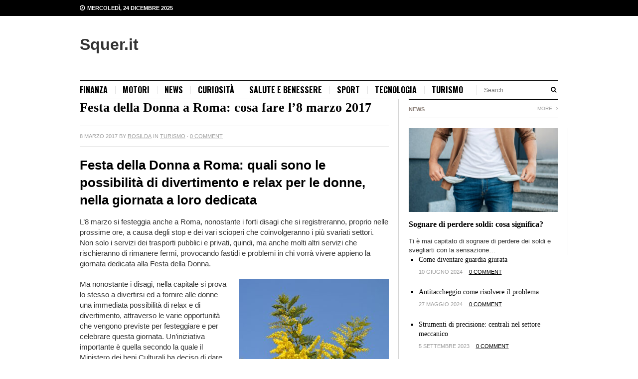

--- FILE ---
content_type: text/html; charset=UTF-8
request_url: https://www.squer.it/festa-della-donna-roma-cosa-l8-marzo-2017-32/
body_size: 19449
content:
<!DOCTYPE html>
<html class="no-js" lang="it-IT">
<head><meta charset="UTF-8"><script>if(navigator.userAgent.match(/MSIE|Internet Explorer/i)||navigator.userAgent.match(/Trident\/7\..*?rv:11/i)){var href=document.location.href;if(!href.match(/[?&]nowprocket/)){if(href.indexOf("?")==-1){if(href.indexOf("#")==-1){document.location.href=href+"?nowprocket=1"}else{document.location.href=href.replace("#","?nowprocket=1#")}}else{if(href.indexOf("#")==-1){document.location.href=href+"&nowprocket=1"}else{document.location.href=href.replace("#","&nowprocket=1#")}}}}</script><script>class RocketLazyLoadScripts{constructor(){this.triggerEvents=["keydown","mousedown","mousemove","touchmove","touchstart","touchend","wheel"],this.userEventHandler=this._triggerListener.bind(this),this.touchStartHandler=this._onTouchStart.bind(this),this.touchMoveHandler=this._onTouchMove.bind(this),this.touchEndHandler=this._onTouchEnd.bind(this),this.clickHandler=this._onClick.bind(this),this.interceptedClicks=[],window.addEventListener("pageshow",t=>{this.persisted=t.persisted}),window.addEventListener("DOMContentLoaded",()=>{this._preconnect3rdParties()}),this.delayedScripts={normal:[],async:[],defer:[]},this.trash=[],this.allJQueries=[]}_addUserInteractionListener(t){if(document.hidden){t._triggerListener();return}this.triggerEvents.forEach(e=>window.addEventListener(e,t.userEventHandler,{passive:!0})),window.addEventListener("touchstart",t.touchStartHandler,{passive:!0}),window.addEventListener("mousedown",t.touchStartHandler),document.addEventListener("visibilitychange",t.userEventHandler)}_removeUserInteractionListener(){this.triggerEvents.forEach(t=>window.removeEventListener(t,this.userEventHandler,{passive:!0})),document.removeEventListener("visibilitychange",this.userEventHandler)}_onTouchStart(t){"HTML"!==t.target.tagName&&(window.addEventListener("touchend",this.touchEndHandler),window.addEventListener("mouseup",this.touchEndHandler),window.addEventListener("touchmove",this.touchMoveHandler,{passive:!0}),window.addEventListener("mousemove",this.touchMoveHandler),t.target.addEventListener("click",this.clickHandler),this._renameDOMAttribute(t.target,"onclick","rocket-onclick"),this._pendingClickStarted())}_onTouchMove(t){window.removeEventListener("touchend",this.touchEndHandler),window.removeEventListener("mouseup",this.touchEndHandler),window.removeEventListener("touchmove",this.touchMoveHandler,{passive:!0}),window.removeEventListener("mousemove",this.touchMoveHandler),t.target.removeEventListener("click",this.clickHandler),this._renameDOMAttribute(t.target,"rocket-onclick","onclick"),this._pendingClickFinished()}_onTouchEnd(t){window.removeEventListener("touchend",this.touchEndHandler),window.removeEventListener("mouseup",this.touchEndHandler),window.removeEventListener("touchmove",this.touchMoveHandler,{passive:!0}),window.removeEventListener("mousemove",this.touchMoveHandler)}_onClick(t){t.target.removeEventListener("click",this.clickHandler),this._renameDOMAttribute(t.target,"rocket-onclick","onclick"),this.interceptedClicks.push(t),t.preventDefault(),t.stopPropagation(),t.stopImmediatePropagation(),this._pendingClickFinished()}_replayClicks(){window.removeEventListener("touchstart",this.touchStartHandler,{passive:!0}),window.removeEventListener("mousedown",this.touchStartHandler),this.interceptedClicks.forEach(t=>{t.target.dispatchEvent(new MouseEvent("click",{view:t.view,bubbles:!0,cancelable:!0}))})}_waitForPendingClicks(){return new Promise(t=>{this._isClickPending?this._pendingClickFinished=t:t()})}_pendingClickStarted(){this._isClickPending=!0}_pendingClickFinished(){this._isClickPending=!1}_renameDOMAttribute(t,e,r){t.hasAttribute&&t.hasAttribute(e)&&(event.target.setAttribute(r,event.target.getAttribute(e)),event.target.removeAttribute(e))}_triggerListener(){this._removeUserInteractionListener(this),"loading"===document.readyState?document.addEventListener("DOMContentLoaded",this._loadEverythingNow.bind(this)):this._loadEverythingNow()}_preconnect3rdParties(){let t=[];document.querySelectorAll("script[type=rocketlazyloadscript]").forEach(e=>{if(e.hasAttribute("src")){let r=new URL(e.src).origin;r!==location.origin&&t.push({src:r,crossOrigin:e.crossOrigin||"module"===e.getAttribute("data-rocket-type")})}}),t=[...new Map(t.map(t=>[JSON.stringify(t),t])).values()],this._batchInjectResourceHints(t,"preconnect")}async _loadEverythingNow(){this.lastBreath=Date.now(),this._delayEventListeners(this),this._delayJQueryReady(this),this._handleDocumentWrite(),this._registerAllDelayedScripts(),this._preloadAllScripts(),await this._loadScriptsFromList(this.delayedScripts.normal),await this._loadScriptsFromList(this.delayedScripts.defer),await this._loadScriptsFromList(this.delayedScripts.async);try{await this._triggerDOMContentLoaded(),await this._triggerWindowLoad()}catch(t){console.error(t)}window.dispatchEvent(new Event("rocket-allScriptsLoaded")),this._waitForPendingClicks().then(()=>{this._replayClicks()}),this._emptyTrash()}_registerAllDelayedScripts(){document.querySelectorAll("script[type=rocketlazyloadscript]").forEach(t=>{t.hasAttribute("data-rocket-src")?t.hasAttribute("async")&&!1!==t.async?this.delayedScripts.async.push(t):t.hasAttribute("defer")&&!1!==t.defer||"module"===t.getAttribute("data-rocket-type")?this.delayedScripts.defer.push(t):this.delayedScripts.normal.push(t):this.delayedScripts.normal.push(t)})}async _transformScript(t){return new Promise((await this._littleBreath(),navigator.userAgent.indexOf("Firefox/")>0||""===navigator.vendor)?e=>{let r=document.createElement("script");[...t.attributes].forEach(t=>{let e=t.nodeName;"type"!==e&&("data-rocket-type"===e&&(e="type"),"data-rocket-src"===e&&(e="src"),r.setAttribute(e,t.nodeValue))}),t.text&&(r.text=t.text),r.hasAttribute("src")?(r.addEventListener("load",e),r.addEventListener("error",e)):(r.text=t.text,e());try{t.parentNode.replaceChild(r,t)}catch(i){e()}}:async e=>{function r(){t.setAttribute("data-rocket-status","failed"),e()}try{let i=t.getAttribute("data-rocket-type"),n=t.getAttribute("data-rocket-src");t.text,i?(t.type=i,t.removeAttribute("data-rocket-type")):t.removeAttribute("type"),t.addEventListener("load",function r(){t.setAttribute("data-rocket-status","executed"),e()}),t.addEventListener("error",r),n?(t.removeAttribute("data-rocket-src"),t.src=n):t.src="data:text/javascript;base64,"+btoa(t.text)}catch(s){r()}})}async _loadScriptsFromList(t){let e=t.shift();return e&&e.isConnected?(await this._transformScript(e),this._loadScriptsFromList(t)):Promise.resolve()}_preloadAllScripts(){this._batchInjectResourceHints([...this.delayedScripts.normal,...this.delayedScripts.defer,...this.delayedScripts.async],"preload")}_batchInjectResourceHints(t,e){var r=document.createDocumentFragment();t.forEach(t=>{let i=t.getAttribute&&t.getAttribute("data-rocket-src")||t.src;if(i){let n=document.createElement("link");n.href=i,n.rel=e,"preconnect"!==e&&(n.as="script"),t.getAttribute&&"module"===t.getAttribute("data-rocket-type")&&(n.crossOrigin=!0),t.crossOrigin&&(n.crossOrigin=t.crossOrigin),t.integrity&&(n.integrity=t.integrity),r.appendChild(n),this.trash.push(n)}}),document.head.appendChild(r)}_delayEventListeners(t){let e={};function r(t,r){!function t(r){!e[r]&&(e[r]={originalFunctions:{add:r.addEventListener,remove:r.removeEventListener},eventsToRewrite:[]},r.addEventListener=function(){arguments[0]=i(arguments[0]),e[r].originalFunctions.add.apply(r,arguments)},r.removeEventListener=function(){arguments[0]=i(arguments[0]),e[r].originalFunctions.remove.apply(r,arguments)});function i(t){return e[r].eventsToRewrite.indexOf(t)>=0?"rocket-"+t:t}}(t),e[t].eventsToRewrite.push(r)}function i(t,e){let r=t[e];Object.defineProperty(t,e,{get:()=>r||function(){},set(i){t["rocket"+e]=r=i}})}r(document,"DOMContentLoaded"),r(window,"DOMContentLoaded"),r(window,"load"),r(window,"pageshow"),r(document,"readystatechange"),i(document,"onreadystatechange"),i(window,"onload"),i(window,"onpageshow")}_delayJQueryReady(t){let e;function r(r){if(r&&r.fn&&!t.allJQueries.includes(r)){r.fn.ready=r.fn.init.prototype.ready=function(e){return t.domReadyFired?e.bind(document)(r):document.addEventListener("rocket-DOMContentLoaded",()=>e.bind(document)(r)),r([])};let i=r.fn.on;r.fn.on=r.fn.init.prototype.on=function(){if(this[0]===window){function t(t){return t.split(" ").map(t=>"load"===t||0===t.indexOf("load.")?"rocket-jquery-load":t).join(" ")}"string"==typeof arguments[0]||arguments[0]instanceof String?arguments[0]=t(arguments[0]):"object"==typeof arguments[0]&&Object.keys(arguments[0]).forEach(e=>{delete Object.assign(arguments[0],{[t(e)]:arguments[0][e]})[e]})}return i.apply(this,arguments),this},t.allJQueries.push(r)}e=r}r(window.jQuery),Object.defineProperty(window,"jQuery",{get:()=>e,set(t){r(t)}})}async _triggerDOMContentLoaded(){this.domReadyFired=!0,await this._littleBreath(),document.dispatchEvent(new Event("rocket-DOMContentLoaded")),await this._littleBreath(),window.dispatchEvent(new Event("rocket-DOMContentLoaded")),await this._littleBreath(),document.dispatchEvent(new Event("rocket-readystatechange")),await this._littleBreath(),document.rocketonreadystatechange&&document.rocketonreadystatechange()}async _triggerWindowLoad(){await this._littleBreath(),window.dispatchEvent(new Event("rocket-load")),await this._littleBreath(),window.rocketonload&&window.rocketonload(),await this._littleBreath(),this.allJQueries.forEach(t=>t(window).trigger("rocket-jquery-load")),await this._littleBreath();let t=new Event("rocket-pageshow");t.persisted=this.persisted,window.dispatchEvent(t),await this._littleBreath(),window.rocketonpageshow&&window.rocketonpageshow({persisted:this.persisted})}_handleDocumentWrite(){let t=new Map;document.write=document.writeln=function(e){let r=document.currentScript;r||console.error("WPRocket unable to document.write this: "+e);let i=document.createRange(),n=r.parentElement,s=t.get(r);void 0===s&&(s=r.nextSibling,t.set(r,s));let a=document.createDocumentFragment();i.setStart(a,0),a.appendChild(i.createContextualFragment(e)),n.insertBefore(a,s)}}async _littleBreath(){Date.now()-this.lastBreath>45&&(await this._requestAnimFrame(),this.lastBreath=Date.now())}async _requestAnimFrame(){return document.hidden?new Promise(t=>setTimeout(t)):new Promise(t=>requestAnimationFrame(t))}_emptyTrash(){this.trash.forEach(t=>t.remove())}static run(){let t=new RocketLazyLoadScripts;t._addUserInteractionListener(t)}}RocketLazyLoadScripts.run();</script>
<script type="rocketlazyloadscript" data-ad-client="ca-pub-3772717112339825" async data-rocket-src="https://pagead2.googlesyndication.com/pagead/js/adsbygoogle.js"></script>

<meta name="viewport" content="width=device-width, initial-scale=1">
<link rel="profile" href="https://gmpg.org/xfn/11">
<link rel="pingback" href="https://www.squer.it/xmlrpc.php">

<meta name='robots' content='index, follow, max-image-preview:large, max-snippet:-1, max-video-preview:-1' />

	<!-- This site is optimized with the Yoast SEO plugin v26.6 - https://yoast.com/wordpress/plugins/seo/ -->
	<title>Festa della Donna a Roma: cosa fare l’8 marzo 2017</title>
	<meta name="description" content="Festa della Donna a Roma: cosa fare l’8 marzo 2017 nella capital, tra eventi, mostre gratuite, visite guidate e molto altro." />
	<link rel="canonical" href="https://www.squer.it/festa-della-donna-roma-cosa-l8-marzo-2017-32/" />
	<meta property="og:locale" content="it_IT" />
	<meta property="og:type" content="article" />
	<meta property="og:title" content="Festa della Donna a Roma: cosa fare l’8 marzo 2017" />
	<meta property="og:description" content="Festa della Donna a Roma: cosa fare l’8 marzo 2017 nella capital, tra eventi, mostre gratuite, visite guidate e molto altro." />
	<meta property="og:url" content="https://www.squer.it/festa-della-donna-roma-cosa-l8-marzo-2017-32/" />
	<meta property="og:site_name" content="Squer.it" />
	<meta property="article:published_time" content="2017-03-08T05:38:51+00:00" />
	<meta property="og:image" content="https://www.squer.it/wp-content/uploads/2017/03/Festa-della-Donna-a-Roma.jpg" />
	<meta property="og:image:width" content="960" />
	<meta property="og:image:height" content="638" />
	<meta property="og:image:type" content="image/jpeg" />
	<meta name="author" content="Rosilda" />
	<meta name="twitter:card" content="summary_large_image" />
	<meta name="twitter:label1" content="Scritto da" />
	<meta name="twitter:data1" content="Rosilda" />
	<meta name="twitter:label2" content="Tempo di lettura stimato" />
	<meta name="twitter:data2" content="1 minuto" />
	<script type="application/ld+json" class="yoast-schema-graph">{"@context":"https://schema.org","@graph":[{"@type":"WebPage","@id":"https://www.squer.it/festa-della-donna-roma-cosa-l8-marzo-2017-32/","url":"https://www.squer.it/festa-della-donna-roma-cosa-l8-marzo-2017-32/","name":"Festa della Donna a Roma: cosa fare l’8 marzo 2017","isPartOf":{"@id":"https://www.squer.it/#website"},"primaryImageOfPage":{"@id":"https://www.squer.it/festa-della-donna-roma-cosa-l8-marzo-2017-32/#primaryimage"},"image":{"@id":"https://www.squer.it/festa-della-donna-roma-cosa-l8-marzo-2017-32/#primaryimage"},"thumbnailUrl":"https://www.squer.it/wp-content/uploads/2017/03/Festa-della-Donna-a-Roma.jpg","datePublished":"2017-03-08T05:38:51+00:00","author":{"@id":"https://www.squer.it/#/schema/person/ecc2d6adde6d709062139731c66385f4"},"description":"Festa della Donna a Roma: cosa fare l’8 marzo 2017 nella capital, tra eventi, mostre gratuite, visite guidate e molto altro.","breadcrumb":{"@id":"https://www.squer.it/festa-della-donna-roma-cosa-l8-marzo-2017-32/#breadcrumb"},"inLanguage":"it-IT","potentialAction":[{"@type":"ReadAction","target":["https://www.squer.it/festa-della-donna-roma-cosa-l8-marzo-2017-32/"]}]},{"@type":"ImageObject","inLanguage":"it-IT","@id":"https://www.squer.it/festa-della-donna-roma-cosa-l8-marzo-2017-32/#primaryimage","url":"https://www.squer.it/wp-content/uploads/2017/03/Festa-della-Donna-a-Roma.jpg","contentUrl":"https://www.squer.it/wp-content/uploads/2017/03/Festa-della-Donna-a-Roma.jpg","width":960,"height":638,"caption":"Festa della Donna a Roma"},{"@type":"BreadcrumbList","@id":"https://www.squer.it/festa-della-donna-roma-cosa-l8-marzo-2017-32/#breadcrumb","itemListElement":[{"@type":"ListItem","position":1,"name":"Home","item":"https://www.squer.it/"},{"@type":"ListItem","position":2,"name":"Turismo","item":"https://www.squer.it/turismo/"},{"@type":"ListItem","position":3,"name":"Festa della Donna a Roma: cosa fare l’8 marzo 2017"}]},{"@type":"WebSite","@id":"https://www.squer.it/#website","url":"https://www.squer.it/","name":"Squer.it","description":"L&#039;informazione a portata di click","potentialAction":[{"@type":"SearchAction","target":{"@type":"EntryPoint","urlTemplate":"https://www.squer.it/?s={search_term_string}"},"query-input":{"@type":"PropertyValueSpecification","valueRequired":true,"valueName":"search_term_string"}}],"inLanguage":"it-IT"},{"@type":"Person","@id":"https://www.squer.it/#/schema/person/ecc2d6adde6d709062139731c66385f4","name":"Rosilda","image":{"@type":"ImageObject","inLanguage":"it-IT","@id":"https://www.squer.it/#/schema/person/image/","url":"https://secure.gravatar.com/avatar/560eb9cdaecec0c5ad9f1af3b333de20916b75ed9ab3ace737c0adb0aa44ffbf?s=96&d=mm&r=g","contentUrl":"https://secure.gravatar.com/avatar/560eb9cdaecec0c5ad9f1af3b333de20916b75ed9ab3ace737c0adb0aa44ffbf?s=96&d=mm&r=g","caption":"Rosilda"}}]}</script>
	<!-- / Yoast SEO plugin. -->


<link rel='dns-prefetch' href='//fonts.googleapis.com' />
<link rel="alternate" type="application/rss+xml" title="Squer.it &raquo; Feed" href="https://www.squer.it/feed/" />
<link rel="alternate" type="application/rss+xml" title="Squer.it &raquo; Feed dei commenti" href="https://www.squer.it/comments/feed/" />
<link rel="alternate" type="application/rss+xml" title="Squer.it &raquo; Festa della Donna a Roma: cosa fare l’8 marzo 2017 Feed dei commenti" href="https://www.squer.it/festa-della-donna-roma-cosa-l8-marzo-2017-32/feed/" />
<link rel="alternate" title="oEmbed (JSON)" type="application/json+oembed" href="https://www.squer.it/wp-json/oembed/1.0/embed?url=https%3A%2F%2Fwww.squer.it%2Ffesta-della-donna-roma-cosa-l8-marzo-2017-32%2F" />
<link rel="alternate" title="oEmbed (XML)" type="text/xml+oembed" href="https://www.squer.it/wp-json/oembed/1.0/embed?url=https%3A%2F%2Fwww.squer.it%2Ffesta-della-donna-roma-cosa-l8-marzo-2017-32%2F&#038;format=xml" />
<style id='wp-img-auto-sizes-contain-inline-css' type='text/css'>
img:is([sizes=auto i],[sizes^="auto," i]){contain-intrinsic-size:3000px 1500px}
/*# sourceURL=wp-img-auto-sizes-contain-inline-css */
</style>
<style id='wp-emoji-styles-inline-css' type='text/css'>

	img.wp-smiley, img.emoji {
		display: inline !important;
		border: none !important;
		box-shadow: none !important;
		height: 1em !important;
		width: 1em !important;
		margin: 0 0.07em !important;
		vertical-align: -0.1em !important;
		background: none !important;
		padding: 0 !important;
	}
/*# sourceURL=wp-emoji-styles-inline-css */
</style>
<style id='wp-block-library-inline-css' type='text/css'>
:root{--wp-block-synced-color:#7a00df;--wp-block-synced-color--rgb:122,0,223;--wp-bound-block-color:var(--wp-block-synced-color);--wp-editor-canvas-background:#ddd;--wp-admin-theme-color:#007cba;--wp-admin-theme-color--rgb:0,124,186;--wp-admin-theme-color-darker-10:#006ba1;--wp-admin-theme-color-darker-10--rgb:0,107,160.5;--wp-admin-theme-color-darker-20:#005a87;--wp-admin-theme-color-darker-20--rgb:0,90,135;--wp-admin-border-width-focus:2px}@media (min-resolution:192dpi){:root{--wp-admin-border-width-focus:1.5px}}.wp-element-button{cursor:pointer}:root .has-very-light-gray-background-color{background-color:#eee}:root .has-very-dark-gray-background-color{background-color:#313131}:root .has-very-light-gray-color{color:#eee}:root .has-very-dark-gray-color{color:#313131}:root .has-vivid-green-cyan-to-vivid-cyan-blue-gradient-background{background:linear-gradient(135deg,#00d084,#0693e3)}:root .has-purple-crush-gradient-background{background:linear-gradient(135deg,#34e2e4,#4721fb 50%,#ab1dfe)}:root .has-hazy-dawn-gradient-background{background:linear-gradient(135deg,#faaca8,#dad0ec)}:root .has-subdued-olive-gradient-background{background:linear-gradient(135deg,#fafae1,#67a671)}:root .has-atomic-cream-gradient-background{background:linear-gradient(135deg,#fdd79a,#004a59)}:root .has-nightshade-gradient-background{background:linear-gradient(135deg,#330968,#31cdcf)}:root .has-midnight-gradient-background{background:linear-gradient(135deg,#020381,#2874fc)}:root{--wp--preset--font-size--normal:16px;--wp--preset--font-size--huge:42px}.has-regular-font-size{font-size:1em}.has-larger-font-size{font-size:2.625em}.has-normal-font-size{font-size:var(--wp--preset--font-size--normal)}.has-huge-font-size{font-size:var(--wp--preset--font-size--huge)}.has-text-align-center{text-align:center}.has-text-align-left{text-align:left}.has-text-align-right{text-align:right}.has-fit-text{white-space:nowrap!important}#end-resizable-editor-section{display:none}.aligncenter{clear:both}.items-justified-left{justify-content:flex-start}.items-justified-center{justify-content:center}.items-justified-right{justify-content:flex-end}.items-justified-space-between{justify-content:space-between}.screen-reader-text{border:0;clip-path:inset(50%);height:1px;margin:-1px;overflow:hidden;padding:0;position:absolute;width:1px;word-wrap:normal!important}.screen-reader-text:focus{background-color:#ddd;clip-path:none;color:#444;display:block;font-size:1em;height:auto;left:5px;line-height:normal;padding:15px 23px 14px;text-decoration:none;top:5px;width:auto;z-index:100000}html :where(.has-border-color){border-style:solid}html :where([style*=border-top-color]){border-top-style:solid}html :where([style*=border-right-color]){border-right-style:solid}html :where([style*=border-bottom-color]){border-bottom-style:solid}html :where([style*=border-left-color]){border-left-style:solid}html :where([style*=border-width]){border-style:solid}html :where([style*=border-top-width]){border-top-style:solid}html :where([style*=border-right-width]){border-right-style:solid}html :where([style*=border-bottom-width]){border-bottom-style:solid}html :where([style*=border-left-width]){border-left-style:solid}html :where(img[class*=wp-image-]){height:auto;max-width:100%}:where(figure){margin:0 0 1em}html :where(.is-position-sticky){--wp-admin--admin-bar--position-offset:var(--wp-admin--admin-bar--height,0px)}@media screen and (max-width:600px){html :where(.is-position-sticky){--wp-admin--admin-bar--position-offset:0px}}

/*# sourceURL=wp-block-library-inline-css */
</style><style id='global-styles-inline-css' type='text/css'>
:root{--wp--preset--aspect-ratio--square: 1;--wp--preset--aspect-ratio--4-3: 4/3;--wp--preset--aspect-ratio--3-4: 3/4;--wp--preset--aspect-ratio--3-2: 3/2;--wp--preset--aspect-ratio--2-3: 2/3;--wp--preset--aspect-ratio--16-9: 16/9;--wp--preset--aspect-ratio--9-16: 9/16;--wp--preset--color--black: #000000;--wp--preset--color--cyan-bluish-gray: #abb8c3;--wp--preset--color--white: #ffffff;--wp--preset--color--pale-pink: #f78da7;--wp--preset--color--vivid-red: #cf2e2e;--wp--preset--color--luminous-vivid-orange: #ff6900;--wp--preset--color--luminous-vivid-amber: #fcb900;--wp--preset--color--light-green-cyan: #7bdcb5;--wp--preset--color--vivid-green-cyan: #00d084;--wp--preset--color--pale-cyan-blue: #8ed1fc;--wp--preset--color--vivid-cyan-blue: #0693e3;--wp--preset--color--vivid-purple: #9b51e0;--wp--preset--gradient--vivid-cyan-blue-to-vivid-purple: linear-gradient(135deg,rgb(6,147,227) 0%,rgb(155,81,224) 100%);--wp--preset--gradient--light-green-cyan-to-vivid-green-cyan: linear-gradient(135deg,rgb(122,220,180) 0%,rgb(0,208,130) 100%);--wp--preset--gradient--luminous-vivid-amber-to-luminous-vivid-orange: linear-gradient(135deg,rgb(252,185,0) 0%,rgb(255,105,0) 100%);--wp--preset--gradient--luminous-vivid-orange-to-vivid-red: linear-gradient(135deg,rgb(255,105,0) 0%,rgb(207,46,46) 100%);--wp--preset--gradient--very-light-gray-to-cyan-bluish-gray: linear-gradient(135deg,rgb(238,238,238) 0%,rgb(169,184,195) 100%);--wp--preset--gradient--cool-to-warm-spectrum: linear-gradient(135deg,rgb(74,234,220) 0%,rgb(151,120,209) 20%,rgb(207,42,186) 40%,rgb(238,44,130) 60%,rgb(251,105,98) 80%,rgb(254,248,76) 100%);--wp--preset--gradient--blush-light-purple: linear-gradient(135deg,rgb(255,206,236) 0%,rgb(152,150,240) 100%);--wp--preset--gradient--blush-bordeaux: linear-gradient(135deg,rgb(254,205,165) 0%,rgb(254,45,45) 50%,rgb(107,0,62) 100%);--wp--preset--gradient--luminous-dusk: linear-gradient(135deg,rgb(255,203,112) 0%,rgb(199,81,192) 50%,rgb(65,88,208) 100%);--wp--preset--gradient--pale-ocean: linear-gradient(135deg,rgb(255,245,203) 0%,rgb(182,227,212) 50%,rgb(51,167,181) 100%);--wp--preset--gradient--electric-grass: linear-gradient(135deg,rgb(202,248,128) 0%,rgb(113,206,126) 100%);--wp--preset--gradient--midnight: linear-gradient(135deg,rgb(2,3,129) 0%,rgb(40,116,252) 100%);--wp--preset--font-size--small: 13px;--wp--preset--font-size--medium: 20px;--wp--preset--font-size--large: 36px;--wp--preset--font-size--x-large: 42px;--wp--preset--spacing--20: 0.44rem;--wp--preset--spacing--30: 0.67rem;--wp--preset--spacing--40: 1rem;--wp--preset--spacing--50: 1.5rem;--wp--preset--spacing--60: 2.25rem;--wp--preset--spacing--70: 3.38rem;--wp--preset--spacing--80: 5.06rem;--wp--preset--shadow--natural: 6px 6px 9px rgba(0, 0, 0, 0.2);--wp--preset--shadow--deep: 12px 12px 50px rgba(0, 0, 0, 0.4);--wp--preset--shadow--sharp: 6px 6px 0px rgba(0, 0, 0, 0.2);--wp--preset--shadow--outlined: 6px 6px 0px -3px rgb(255, 255, 255), 6px 6px rgb(0, 0, 0);--wp--preset--shadow--crisp: 6px 6px 0px rgb(0, 0, 0);}:where(.is-layout-flex){gap: 0.5em;}:where(.is-layout-grid){gap: 0.5em;}body .is-layout-flex{display: flex;}.is-layout-flex{flex-wrap: wrap;align-items: center;}.is-layout-flex > :is(*, div){margin: 0;}body .is-layout-grid{display: grid;}.is-layout-grid > :is(*, div){margin: 0;}:where(.wp-block-columns.is-layout-flex){gap: 2em;}:where(.wp-block-columns.is-layout-grid){gap: 2em;}:where(.wp-block-post-template.is-layout-flex){gap: 1.25em;}:where(.wp-block-post-template.is-layout-grid){gap: 1.25em;}.has-black-color{color: var(--wp--preset--color--black) !important;}.has-cyan-bluish-gray-color{color: var(--wp--preset--color--cyan-bluish-gray) !important;}.has-white-color{color: var(--wp--preset--color--white) !important;}.has-pale-pink-color{color: var(--wp--preset--color--pale-pink) !important;}.has-vivid-red-color{color: var(--wp--preset--color--vivid-red) !important;}.has-luminous-vivid-orange-color{color: var(--wp--preset--color--luminous-vivid-orange) !important;}.has-luminous-vivid-amber-color{color: var(--wp--preset--color--luminous-vivid-amber) !important;}.has-light-green-cyan-color{color: var(--wp--preset--color--light-green-cyan) !important;}.has-vivid-green-cyan-color{color: var(--wp--preset--color--vivid-green-cyan) !important;}.has-pale-cyan-blue-color{color: var(--wp--preset--color--pale-cyan-blue) !important;}.has-vivid-cyan-blue-color{color: var(--wp--preset--color--vivid-cyan-blue) !important;}.has-vivid-purple-color{color: var(--wp--preset--color--vivid-purple) !important;}.has-black-background-color{background-color: var(--wp--preset--color--black) !important;}.has-cyan-bluish-gray-background-color{background-color: var(--wp--preset--color--cyan-bluish-gray) !important;}.has-white-background-color{background-color: var(--wp--preset--color--white) !important;}.has-pale-pink-background-color{background-color: var(--wp--preset--color--pale-pink) !important;}.has-vivid-red-background-color{background-color: var(--wp--preset--color--vivid-red) !important;}.has-luminous-vivid-orange-background-color{background-color: var(--wp--preset--color--luminous-vivid-orange) !important;}.has-luminous-vivid-amber-background-color{background-color: var(--wp--preset--color--luminous-vivid-amber) !important;}.has-light-green-cyan-background-color{background-color: var(--wp--preset--color--light-green-cyan) !important;}.has-vivid-green-cyan-background-color{background-color: var(--wp--preset--color--vivid-green-cyan) !important;}.has-pale-cyan-blue-background-color{background-color: var(--wp--preset--color--pale-cyan-blue) !important;}.has-vivid-cyan-blue-background-color{background-color: var(--wp--preset--color--vivid-cyan-blue) !important;}.has-vivid-purple-background-color{background-color: var(--wp--preset--color--vivid-purple) !important;}.has-black-border-color{border-color: var(--wp--preset--color--black) !important;}.has-cyan-bluish-gray-border-color{border-color: var(--wp--preset--color--cyan-bluish-gray) !important;}.has-white-border-color{border-color: var(--wp--preset--color--white) !important;}.has-pale-pink-border-color{border-color: var(--wp--preset--color--pale-pink) !important;}.has-vivid-red-border-color{border-color: var(--wp--preset--color--vivid-red) !important;}.has-luminous-vivid-orange-border-color{border-color: var(--wp--preset--color--luminous-vivid-orange) !important;}.has-luminous-vivid-amber-border-color{border-color: var(--wp--preset--color--luminous-vivid-amber) !important;}.has-light-green-cyan-border-color{border-color: var(--wp--preset--color--light-green-cyan) !important;}.has-vivid-green-cyan-border-color{border-color: var(--wp--preset--color--vivid-green-cyan) !important;}.has-pale-cyan-blue-border-color{border-color: var(--wp--preset--color--pale-cyan-blue) !important;}.has-vivid-cyan-blue-border-color{border-color: var(--wp--preset--color--vivid-cyan-blue) !important;}.has-vivid-purple-border-color{border-color: var(--wp--preset--color--vivid-purple) !important;}.has-vivid-cyan-blue-to-vivid-purple-gradient-background{background: var(--wp--preset--gradient--vivid-cyan-blue-to-vivid-purple) !important;}.has-light-green-cyan-to-vivid-green-cyan-gradient-background{background: var(--wp--preset--gradient--light-green-cyan-to-vivid-green-cyan) !important;}.has-luminous-vivid-amber-to-luminous-vivid-orange-gradient-background{background: var(--wp--preset--gradient--luminous-vivid-amber-to-luminous-vivid-orange) !important;}.has-luminous-vivid-orange-to-vivid-red-gradient-background{background: var(--wp--preset--gradient--luminous-vivid-orange-to-vivid-red) !important;}.has-very-light-gray-to-cyan-bluish-gray-gradient-background{background: var(--wp--preset--gradient--very-light-gray-to-cyan-bluish-gray) !important;}.has-cool-to-warm-spectrum-gradient-background{background: var(--wp--preset--gradient--cool-to-warm-spectrum) !important;}.has-blush-light-purple-gradient-background{background: var(--wp--preset--gradient--blush-light-purple) !important;}.has-blush-bordeaux-gradient-background{background: var(--wp--preset--gradient--blush-bordeaux) !important;}.has-luminous-dusk-gradient-background{background: var(--wp--preset--gradient--luminous-dusk) !important;}.has-pale-ocean-gradient-background{background: var(--wp--preset--gradient--pale-ocean) !important;}.has-electric-grass-gradient-background{background: var(--wp--preset--gradient--electric-grass) !important;}.has-midnight-gradient-background{background: var(--wp--preset--gradient--midnight) !important;}.has-small-font-size{font-size: var(--wp--preset--font-size--small) !important;}.has-medium-font-size{font-size: var(--wp--preset--font-size--medium) !important;}.has-large-font-size{font-size: var(--wp--preset--font-size--large) !important;}.has-x-large-font-size{font-size: var(--wp--preset--font-size--x-large) !important;}
/*# sourceURL=global-styles-inline-css */
</style>

<style id='classic-theme-styles-inline-css' type='text/css'>
/*! This file is auto-generated */
.wp-block-button__link{color:#fff;background-color:#32373c;border-radius:9999px;box-shadow:none;text-decoration:none;padding:calc(.667em + 2px) calc(1.333em + 2px);font-size:1.125em}.wp-block-file__button{background:#32373c;color:#fff;text-decoration:none}
/*# sourceURL=/wp-includes/css/classic-themes.min.css */
</style>
<link data-minify="1" rel='stylesheet' id='contact-form-7-css' href='https://www.squer.it/wp-content/cache/min/1/wp-content/plugins/contact-form-7/includes/css/styles.css?ver=1754303572' type='text/css' media='all' />
<link rel='stylesheet' id='crp-style-thumbs-grid-css' href='https://www.squer.it/wp-content/plugins/contextual-related-posts/css/thumbs-grid.min.css?ver=4.1.0' type='text/css' media='all' />
<style id='crp-style-thumbs-grid-inline-css' type='text/css'>

			.crp_related.crp-thumbs-grid ul li a.crp_link {
				grid-template-rows: 100px auto;
			}
			.crp_related.crp-thumbs-grid ul {
				grid-template-columns: repeat(auto-fill, minmax(150px, 1fr));
			}
			
/*# sourceURL=crp-style-thumbs-grid-inline-css */
</style>
<link crossorigin="anonymous" rel='stylesheet' id='truenews-coda-css' href='//fonts.googleapis.com/css?family=Oswald%3A400%2C300%2C700' type='text/css' media='all' />
<link data-minify="1" rel='stylesheet' id='truenews-style-css' href='https://www.squer.it/wp-content/cache/min/1/wp-content/themes/truenews/style.min.css?ver=1754303572' type='text/css' media='all' />
<link data-minify="1" rel='stylesheet' id='truenews-responsive-css' href='https://www.squer.it/wp-content/cache/min/1/wp-content/themes/truenews/assets/css/responsive.css?ver=1754303572' type='text/css' media='all' />
<link data-minify="1" rel='stylesheet' id='truenews-skin-css' href='https://www.squer.it/wp-content/cache/min/1/wp-content/themes/truenews/assets/colors/black.css?ver=1754303572' type='text/css' media='all' />
<script type="rocketlazyloadscript" data-rocket-type="text/javascript" data-rocket-src="https://www.squer.it/wp-includes/js/jquery/jquery.min.js?ver=3.7.1" id="jquery-core-js" defer></script>
<script type="rocketlazyloadscript" data-rocket-type="text/javascript" data-rocket-src="https://www.squer.it/wp-includes/js/jquery/jquery-migrate.min.js?ver=3.4.1" id="jquery-migrate-js" defer></script>
<link rel="https://api.w.org/" href="https://www.squer.it/wp-json/" /><link rel="alternate" title="JSON" type="application/json" href="https://www.squer.it/wp-json/wp/v2/posts/32" /><link rel="EditURI" type="application/rsd+xml" title="RSD" href="https://www.squer.it/xmlrpc.php?rsd" />
<!-- HFCM by 99 Robots - Snippet # 1: linkatomic -->
<meta name='linkatomic-verify-code' content='aecd4b4250cfeda94faa776dff6727bb' />
<!-- /end HFCM by 99 Robots -->
<noscript><style>.lazyload[data-src]{display:none !important;}</style></noscript><style>.lazyload{background-image:none !important;}.lazyload:before{background-image:none !important;}</style><link rel="amphtml" href="https://www.squer.it/festa-della-donna-roma-cosa-l8-marzo-2017-32/amp/"><!--[if lte IE 9]>
<script src="https://www.squer.it/wp-content/themes/truenews/assets/js/html5shiv.js"></script>
<![endif]-->
<link rel="icon" href="https://www.squer.it/wp-content/uploads/2025/07/Personalizza-Squer.jpg" sizes="32x32" />
<link rel="icon" href="https://www.squer.it/wp-content/uploads/2025/07/Personalizza-Squer.jpg" sizes="192x192" />
<link rel="apple-touch-icon" href="https://www.squer.it/wp-content/uploads/2025/07/Personalizza-Squer.jpg" />
<meta name="msapplication-TileImage" content="https://www.squer.it/wp-content/uploads/2025/07/Personalizza-Squer.jpg" />
<noscript><style id="rocket-lazyload-nojs-css">.rll-youtube-player, [data-lazy-src]{display:none !important;}</style></noscript></head>

<body data-rsssl=1 class="wp-singular post-template-default single single-post postid-32 single-format-standard wp-theme-truenews group-blog layout-2c-l" itemscope itemtype="http://schema.org/Blog">

<div id="page" class="hfeed site clearfix">

	<div id="secondary-bar">

		<div class="container clearfix">

			<a id="primary-mobile-menu" href="#"><i class="fa fa-bars"></i></a>

			<span class="news-date"><i class="fa fa-clock-o"></i>mercoledì, 24 Dicembre 2025</span>
			
			<div class="form-search">
				<a href="#"><i class="fa fa-search"></i></a>
				<div class="search-dropdown">
					<form action="https://www.squer.it/" class="navbar-form" role="search">
						<input type="text" name="s" id="s" placeholder="Search">
						<button type="submit" name="submit" id="searchsubmit"><i class="fa fa-search"></i></button>
					</form>
				</div>
			</div>

			
			<div class="header-social-icons"></div>
		</div><!-- container / End -->

	</div>

	<div id="content" class="site-content">

		<div class="container">

			<header id="masthead" class="site-header clearfix" role="banner" itemscope="itemscope" itemtype="http://schema.org/WPHeader">

				<div id="logo"><h1 class="site-title" itemprop="headline"><a href="https://www.squer.it" itemprop="url" rel="home"><span itemprop="headline">Squer.it</span></a></h1></div>
				
			</header>

			<a id="secondary-mobile-menu" class="container" href="#"><i class="fa fa-bars"></i><span>Menu</span></a>

			
	<nav id="secondary-nav" class="secondary-navigation" role="navigation" itemscope="itemscope" itemtype="http://schema.org/SiteNavigationElement">

		<ul id="secondary-menu" class="sf-menu menu-primary-items"><li  id="menu-item-18" class="menu-item menu-item-type-taxonomy menu-item-object-category menu-item-18"><a href="https://www.squer.it/finanza/">Finanza</a></li>
<li  id="menu-item-19" class="menu-item menu-item-type-taxonomy menu-item-object-category menu-item-19"><a href="https://www.squer.it/motori/">Motori</a></li>
<li  id="menu-item-20" class="menu-item menu-item-type-taxonomy menu-item-object-category menu-item-20"><a href="https://www.squer.it/news/">news</a></li>
<li  id="menu-item-3306" class="menu-item menu-item-type-taxonomy menu-item-object-category menu-item-3306"><a href="https://www.squer.it/curiosita/">Curiosità</a></li>
<li  id="menu-item-21" class="menu-item menu-item-type-taxonomy menu-item-object-category menu-item-21"><a href="https://www.squer.it/salute-e-benessere/">Salute e benessere</a></li>
<li  id="menu-item-22" class="menu-item menu-item-type-taxonomy menu-item-object-category menu-item-22"><a href="https://www.squer.it/sport/">Sport</a></li>
<li  id="menu-item-23" class="menu-item menu-item-type-taxonomy menu-item-object-category menu-item-23"><a href="https://www.squer.it/tecnologia/">Tecnologia</a></li>
<li  id="menu-item-24" class="menu-item menu-item-type-taxonomy menu-item-object-category current-post-ancestor current-menu-parent current-post-parent menu-item-24"><a href="https://www.squer.it/turismo/">Turismo</a></li>
</ul>
		<div class="news-search">
			<form action="https://www.squer.it/" role="search">
				<input class="n-search" type="text" name="s" placeholder="Search &hellip;">
				<button type="submit" name="submit"><i class="fa fa-search"></i></button>
			</form>
		</div>

	</nav><!-- #site-navigation -->


			<div class="clearfix"></div>
			
			
	<div id="primary" class="content-area">
		<main id="more-content" class="site-main" role="main" >

		
			<article id="post-32" class="post post-32 type-post status-publish format-standard has-post-thumbnail hentry category-turismo tag-festa-della-donna-a-roma clearfix entry" itemscope="itemscope" itemtype="http://schema.org/BlogPosting" itemprop="blogPost">
	
	<h1 class="entry-title" itemprop="headline">Festa della Donna a Roma: cosa fare l’8 marzo 2017</h1>
	<div class="post-share clearfix">

					<div class="entry-meta">
				<span><time class="entry-date published" datetime="2017-03-08T06:38:51+01:00" itemprop="datePublished">8 Marzo 2017</time></span> <span class="entry-author" itemprop="author" itemscope="itemscope" itemtype="http://schema.org/Person"> by <span class="author vcard"><a class="url fn n" href="https://www.squer.it/author/rosmarina84/" itemprop="url"><span itemprop="name">Rosilda</span></a></span></span>		<span class="entry-catagory" itemprop="articleSection">
			in <a href="https://www.squer.it/turismo/" rel="category tag">Turismo</a>		</span>
	
			&middot; <span class="entry-comment"><a href="https://www.squer.it/festa-della-donna-roma-cosa-l8-marzo-2017-32/#respond" itemprop="discussionURL">0 Comment</a></span>
		
				</div><!-- .entry-meta -->
		
		
	</div>

	<div class="entry-content" itemprop="articleBody">
		<div class='code-block code-block-1' style='margin: 8px 0; clear: both;'>
<script type="rocketlazyloadscript" async data-rocket-src="https://pagead2.googlesyndication.com/pagead/js/adsbygoogle.js"></script>
<!-- Squer.it annuncio -->
<ins class="adsbygoogle"
     style="display:block"
     data-ad-client="ca-pub-3772717112339825"
     data-ad-slot="1084137025"
     data-ad-format="auto"
     data-full-width-responsive="true"></ins>
<script type="rocketlazyloadscript">
     (adsbygoogle = window.adsbygoogle || []).push({});
</script></div>
<h2>Festa della Donna a Roma: quali sono le possibilità di divertimento e relax per le donne, nella giornata a loro dedicata</h2>
<p>L’8 marzo si festeggia anche a Roma, nonostante i forti disagi che si registreranno, proprio nelle prossime ore, a causa degli stop e dei vari scioperi che coinvolgeranno i più svariati settori. Non solo i servizi dei trasporti pubblici e privati, quindi, ma anche molti altri servizi che rischieranno di rimanere fermi, provocando fastidi e problemi in chi vorrà vivere appieno la giornata dedicata alla Festa della Donna.</p>
<p><img fetchpriority="high" decoding="async" class="size-medium wp-image-33 alignright" src="data:image/svg+xml,%3Csvg%20xmlns='http://www.w3.org/2000/svg'%20viewBox='0%200%20300%20199'%3E%3C/svg%3E" alt="Festa della Donna a Roma" width="300" height="199" data-lazy-srcset="https://www.squer.it/wp-content/uploads/2017/03/Festa-della-Donna-a-Roma-300x199.jpg 300w, https://www.squer.it/wp-content/uploads/2017/03/Festa-della-Donna-a-Roma-768x510.jpg 768w, https://www.squer.it/wp-content/uploads/2017/03/Festa-della-Donna-a-Roma.jpg 960w" data-lazy-sizes="(max-width: 300px) 100vw, 300px" data-lazy-src="https://squer.it/wp-content/uploads/2017/03/Festa-della-Donna-a-Roma-300x199.jpg" /><noscript><img fetchpriority="high" decoding="async" class="size-medium wp-image-33 alignright" src="https://squer.it/wp-content/uploads/2017/03/Festa-della-Donna-a-Roma-300x199.jpg" alt="Festa della Donna a Roma" width="300" height="199" srcset="https://www.squer.it/wp-content/uploads/2017/03/Festa-della-Donna-a-Roma-300x199.jpg 300w, https://www.squer.it/wp-content/uploads/2017/03/Festa-della-Donna-a-Roma-768x510.jpg 768w, https://www.squer.it/wp-content/uploads/2017/03/Festa-della-Donna-a-Roma.jpg 960w" sizes="(max-width: 300px) 100vw, 300px" /></noscript>Ma nonostante i disagi, nella capitale si prova lo stesso a divertirsi ed a fornire alle donne una immediata possibilità di relax e di divertimento, attraverso le varie opportunità che vengono previste per festeggiare e per celebrare questa giornata. Un’iniziativa importante è quella secondo la quale il Ministero dei beni Culturali ha deciso di dare a tutte le donne la possibilità di entrare, gratuitamente, in un museo oppure in un sito archeologico, e di visitare mostre e prendere parte ad eventi culturali molto interessanti.</p><div class='code-block code-block-2' style='margin: 8px auto 8px 0; text-align: left; display: block; clear: both;'>
<script type="rocketlazyloadscript" async data-rocket-src="https://pagead2.googlesyndication.com/pagead/js/adsbygoogle.js"></script>
<ins class="adsbygoogle"
     style="display:block; text-align:center;"
     data-ad-layout="in-article"
     data-ad-format="fluid"
     data-ad-client="ca-pub-3772717112339825"
     data-ad-slot="3203582642"></ins>
<script type="rocketlazyloadscript">
     (adsbygoogle = window.adsbygoogle || []).push({});
</script></div>

<p>E nonostante gli scioperi e gli stop – che comunque provengono dalle direttive del Movimento internazionale della Donna – anche Roma si aggrega a questa iniziativa ed apre le porte dei suoi musei statali e dei siti archeologici gratuitamente a tutte le donne. Ma non solo: oltre alle possibilità di divertimento – con Antonello Venditti in concerto – la giornata della donna è anche dedicata alla salute ed alla prevenzione. Si potranno infatti effettuare pap test gratuiti in diverse strutture della capitale.</p>
<div class="crp_related     crp-thumbs-grid"><ul><li><a href="https://www.squer.it/h-open-day-della-ginecologia-foggia-oggi-8-marzo-2018-698/"     class="crp_link post-698"><figure><img width="150" height="97" src="data:image/svg+xml,%3Csvg%20xmlns='http://www.w3.org/2000/svg'%20viewBox='0%200%20150%2097'%3E%3C/svg%3E" class="crp_featured crp_thumb crp_thumbnail" alt="H-Open day della ginecologia a Foggia" style="" title="H-Open day della ginecologia a Foggia: oggi, 8 marzo 2018" data-lazy-srcset="https://www.squer.it/wp-content/uploads/2018/03/H-Open-day-della-ginecologia-a-Foggia.jpg 960w, https://www.squer.it/wp-content/uploads/2018/03/H-Open-day-della-ginecologia-a-Foggia-300x193.jpg 300w, https://www.squer.it/wp-content/uploads/2018/03/H-Open-day-della-ginecologia-a-Foggia-768x495.jpg 768w, https://www.squer.it/wp-content/uploads/2018/03/H-Open-day-della-ginecologia-a-Foggia-245x156.jpg 245w" data-lazy-sizes="(max-width: 150px) 100vw, 150px" itemprop="image" data-lazy-srcset="https://www.squer.it/wp-content/uploads/2018/03/H-Open-day-della-ginecologia-a-Foggia.jpg 960w, https://www.squer.it/wp-content/uploads/2018/03/H-Open-day-della-ginecologia-a-Foggia-300x193.jpg 300w, https://www.squer.it/wp-content/uploads/2018/03/H-Open-day-della-ginecologia-a-Foggia-768x495.jpg 768w, https://www.squer.it/wp-content/uploads/2018/03/H-Open-day-della-ginecologia-a-Foggia-245x156.jpg 245w" data-lazy-src="https://www.squer.it/wp-content/uploads/2018/03/H-Open-day-della-ginecologia-a-Foggia.jpg" /><noscript><img width="150" height="97" src="https://www.squer.it/wp-content/uploads/2018/03/H-Open-day-della-ginecologia-a-Foggia.jpg" class="crp_featured crp_thumb crp_thumbnail" alt="H-Open day della ginecologia a Foggia" style="" title="H-Open day della ginecologia a Foggia: oggi, 8 marzo 2018" srcset="https://www.squer.it/wp-content/uploads/2018/03/H-Open-day-della-ginecologia-a-Foggia.jpg 960w, https://www.squer.it/wp-content/uploads/2018/03/H-Open-day-della-ginecologia-a-Foggia-300x193.jpg 300w, https://www.squer.it/wp-content/uploads/2018/03/H-Open-day-della-ginecologia-a-Foggia-768x495.jpg 768w, https://www.squer.it/wp-content/uploads/2018/03/H-Open-day-della-ginecologia-a-Foggia-245x156.jpg 245w" sizes="(max-width: 150px) 100vw, 150px" itemprop="image" srcset="https://www.squer.it/wp-content/uploads/2018/03/H-Open-day-della-ginecologia-a-Foggia.jpg 960w, https://www.squer.it/wp-content/uploads/2018/03/H-Open-day-della-ginecologia-a-Foggia-300x193.jpg 300w, https://www.squer.it/wp-content/uploads/2018/03/H-Open-day-della-ginecologia-a-Foggia-768x495.jpg 768w, https://www.squer.it/wp-content/uploads/2018/03/H-Open-day-della-ginecologia-a-Foggia-245x156.jpg 245w" /></noscript></figure><span class="crp_title">H-Open day della ginecologia a Foggia: oggi, 8 marzo 2018</span></a></li><li><a href="https://www.squer.it/iniziativa-ginecologia-foggia-spesso-sottovalutata-701/"     class="crp_link post-701"><figure><img width="150" height="100" src="data:image/svg+xml,%3Csvg%20xmlns='http://www.w3.org/2000/svg'%20viewBox='0%200%20150%20100'%3E%3C/svg%3E" class="crp_featured crp_thumb crp_thumbnail" alt="Iniziativa ginecologia a Foggia" style="" title="Iniziativa ginecologia a Foggia: troppo spesso sottovalutata" data-lazy-srcset="https://www.squer.it/wp-content/uploads/2018/03/Iniziativa-ginecologia-a-Foggia.jpg 960w, https://www.squer.it/wp-content/uploads/2018/03/Iniziativa-ginecologia-a-Foggia-300x199.jpg 300w, https://www.squer.it/wp-content/uploads/2018/03/Iniziativa-ginecologia-a-Foggia-768x512.jpg 768w, https://www.squer.it/wp-content/uploads/2018/03/Iniziativa-ginecologia-a-Foggia-200x135.jpg 200w" data-lazy-sizes="(max-width: 150px) 100vw, 150px" itemprop="image" data-lazy-srcset="https://www.squer.it/wp-content/uploads/2018/03/Iniziativa-ginecologia-a-Foggia.jpg 960w, https://www.squer.it/wp-content/uploads/2018/03/Iniziativa-ginecologia-a-Foggia-300x199.jpg 300w, https://www.squer.it/wp-content/uploads/2018/03/Iniziativa-ginecologia-a-Foggia-768x512.jpg 768w, https://www.squer.it/wp-content/uploads/2018/03/Iniziativa-ginecologia-a-Foggia-200x135.jpg 200w" data-lazy-src="https://www.squer.it/wp-content/uploads/2018/03/Iniziativa-ginecologia-a-Foggia.jpg" /><noscript><img width="150" height="100" src="https://www.squer.it/wp-content/uploads/2018/03/Iniziativa-ginecologia-a-Foggia.jpg" class="crp_featured crp_thumb crp_thumbnail" alt="Iniziativa ginecologia a Foggia" style="" title="Iniziativa ginecologia a Foggia: troppo spesso sottovalutata" srcset="https://www.squer.it/wp-content/uploads/2018/03/Iniziativa-ginecologia-a-Foggia.jpg 960w, https://www.squer.it/wp-content/uploads/2018/03/Iniziativa-ginecologia-a-Foggia-300x199.jpg 300w, https://www.squer.it/wp-content/uploads/2018/03/Iniziativa-ginecologia-a-Foggia-768x512.jpg 768w, https://www.squer.it/wp-content/uploads/2018/03/Iniziativa-ginecologia-a-Foggia-200x135.jpg 200w" sizes="(max-width: 150px) 100vw, 150px" itemprop="image" srcset="https://www.squer.it/wp-content/uploads/2018/03/Iniziativa-ginecologia-a-Foggia.jpg 960w, https://www.squer.it/wp-content/uploads/2018/03/Iniziativa-ginecologia-a-Foggia-300x199.jpg 300w, https://www.squer.it/wp-content/uploads/2018/03/Iniziativa-ginecologia-a-Foggia-768x512.jpg 768w, https://www.squer.it/wp-content/uploads/2018/03/Iniziativa-ginecologia-a-Foggia-200x135.jpg 200w" /></noscript></figure><span class="crp_title">Iniziativa ginecologia a Foggia: troppo spesso sottovalutata</span></a></li><li><a href="https://www.squer.it/tumore-ovaio-prevenzione-italia-5-200-nuovi-casi-allanno-710/"     class="crp_link post-710"><figure><img width="150" height="113" src="data:image/svg+xml,%3Csvg%20xmlns='http://www.w3.org/2000/svg'%20viewBox='0%200%20150%20113'%3E%3C/svg%3E" class="crp_featured crp_thumb crp_thumbnail" alt="Tumore ovaio prevenzione" style="" title="Tumore ovaio prevenzione: in Italia 5.200 nuovi casi all’anno" data-lazy-srcset="https://www.squer.it/wp-content/uploads/2018/03/Tumore-ovaio-prevenzione.png 960w, https://www.squer.it/wp-content/uploads/2018/03/Tumore-ovaio-prevenzione-300x225.png 300w, https://www.squer.it/wp-content/uploads/2018/03/Tumore-ovaio-prevenzione-768x576.png 768w" data-lazy-sizes="(max-width: 150px) 100vw, 150px" itemprop="image" data-lazy-srcset="https://www.squer.it/wp-content/uploads/2018/03/Tumore-ovaio-prevenzione.png 960w, https://www.squer.it/wp-content/uploads/2018/03/Tumore-ovaio-prevenzione-300x225.png 300w, https://www.squer.it/wp-content/uploads/2018/03/Tumore-ovaio-prevenzione-768x576.png 768w" data-lazy-src="https://www.squer.it/wp-content/uploads/2018/03/Tumore-ovaio-prevenzione.png" /><noscript><img width="150" height="113" src="https://www.squer.it/wp-content/uploads/2018/03/Tumore-ovaio-prevenzione.png" class="crp_featured crp_thumb crp_thumbnail" alt="Tumore ovaio prevenzione" style="" title="Tumore ovaio prevenzione: in Italia 5.200 nuovi casi all’anno" srcset="https://www.squer.it/wp-content/uploads/2018/03/Tumore-ovaio-prevenzione.png 960w, https://www.squer.it/wp-content/uploads/2018/03/Tumore-ovaio-prevenzione-300x225.png 300w, https://www.squer.it/wp-content/uploads/2018/03/Tumore-ovaio-prevenzione-768x576.png 768w" sizes="(max-width: 150px) 100vw, 150px" itemprop="image" srcset="https://www.squer.it/wp-content/uploads/2018/03/Tumore-ovaio-prevenzione.png 960w, https://www.squer.it/wp-content/uploads/2018/03/Tumore-ovaio-prevenzione-300x225.png 300w, https://www.squer.it/wp-content/uploads/2018/03/Tumore-ovaio-prevenzione-768x576.png 768w" /></noscript></figure><span class="crp_title">Tumore ovaio prevenzione: in Italia 5.200 nuovi casi&hellip;</span></a></li><li><a href="https://www.squer.it/wind-festa-del-papa-3gb-traffico-regalo-67/"     class="crp_link post-67"><figure><img width="150" height="113" src="data:image/svg+xml,%3Csvg%20xmlns='http://www.w3.org/2000/svg'%20viewBox='0%200%20150%20113'%3E%3C/svg%3E" class="crp_featured crp_thumb crp_thumbnail" alt="Wind Festa del Papà" style="" title="Wind festa del Papà: 3GB di traffico in regalo" data-lazy-srcset="https://www.squer.it/wp-content/uploads/2017/03/Wind-Festa-del-Papà.jpg 960w, https://www.squer.it/wp-content/uploads/2017/03/Wind-Festa-del-Papà-300x225.jpg 300w, https://www.squer.it/wp-content/uploads/2017/03/Wind-Festa-del-Papà-768x576.jpg 768w" data-lazy-sizes="(max-width: 150px) 100vw, 150px" itemprop="image" data-lazy-srcset="https://www.squer.it/wp-content/uploads/2017/03/Wind-Festa-del-Papà.jpg 960w, https://www.squer.it/wp-content/uploads/2017/03/Wind-Festa-del-Papà-300x225.jpg 300w, https://www.squer.it/wp-content/uploads/2017/03/Wind-Festa-del-Papà-768x576.jpg 768w" data-lazy-src="https://www.squer.it/wp-content/uploads/2017/03/Wind-Festa-del-Papà.jpg" /><noscript><img width="150" height="113" src="https://www.squer.it/wp-content/uploads/2017/03/Wind-Festa-del-Papà.jpg" class="crp_featured crp_thumb crp_thumbnail" alt="Wind Festa del Papà" style="" title="Wind festa del Papà: 3GB di traffico in regalo" srcset="https://www.squer.it/wp-content/uploads/2017/03/Wind-Festa-del-Papà.jpg 960w, https://www.squer.it/wp-content/uploads/2017/03/Wind-Festa-del-Papà-300x225.jpg 300w, https://www.squer.it/wp-content/uploads/2017/03/Wind-Festa-del-Papà-768x576.jpg 768w" sizes="(max-width: 150px) 100vw, 150px" itemprop="image" srcset="https://www.squer.it/wp-content/uploads/2017/03/Wind-Festa-del-Papà.jpg 960w, https://www.squer.it/wp-content/uploads/2017/03/Wind-Festa-del-Papà-300x225.jpg 300w, https://www.squer.it/wp-content/uploads/2017/03/Wind-Festa-del-Papà-768x576.jpg 768w" /></noscript></figure><span class="crp_title">Wind festa del Papà: 3GB di traffico in regalo</span></a></li><li><a href="https://www.squer.it/prevenzione-ginecologica-perche-va-sempre-promossa-707/"     class="crp_link post-707"><figure><img width="150" height="106" src="data:image/svg+xml,%3Csvg%20xmlns='http://www.w3.org/2000/svg'%20viewBox='0%200%20150%20106'%3E%3C/svg%3E" class="crp_featured crp_thumb crp_thumbnail" alt="Prevenzione ginecologica" style="" title="Prevenzione ginecologica: ecco perché va sempre promossa" data-lazy-srcset="https://www.squer.it/wp-content/uploads/2018/03/Prevenzione-ginecologica.jpg 960w, https://www.squer.it/wp-content/uploads/2018/03/Prevenzione-ginecologica-300x211.jpg 300w, https://www.squer.it/wp-content/uploads/2018/03/Prevenzione-ginecologica-768x541.jpg 768w" data-lazy-sizes="(max-width: 150px) 100vw, 150px" itemprop="image" data-lazy-srcset="https://www.squer.it/wp-content/uploads/2018/03/Prevenzione-ginecologica.jpg 960w, https://www.squer.it/wp-content/uploads/2018/03/Prevenzione-ginecologica-300x211.jpg 300w, https://www.squer.it/wp-content/uploads/2018/03/Prevenzione-ginecologica-768x541.jpg 768w" data-lazy-src="https://www.squer.it/wp-content/uploads/2018/03/Prevenzione-ginecologica.jpg" /><noscript><img width="150" height="106" src="https://www.squer.it/wp-content/uploads/2018/03/Prevenzione-ginecologica.jpg" class="crp_featured crp_thumb crp_thumbnail" alt="Prevenzione ginecologica" style="" title="Prevenzione ginecologica: ecco perché va sempre promossa" srcset="https://www.squer.it/wp-content/uploads/2018/03/Prevenzione-ginecologica.jpg 960w, https://www.squer.it/wp-content/uploads/2018/03/Prevenzione-ginecologica-300x211.jpg 300w, https://www.squer.it/wp-content/uploads/2018/03/Prevenzione-ginecologica-768x541.jpg 768w" sizes="(max-width: 150px) 100vw, 150px" itemprop="image" srcset="https://www.squer.it/wp-content/uploads/2018/03/Prevenzione-ginecologica.jpg 960w, https://www.squer.it/wp-content/uploads/2018/03/Prevenzione-ginecologica-300x211.jpg 300w, https://www.squer.it/wp-content/uploads/2018/03/Prevenzione-ginecologica-768x541.jpg 768w" /></noscript></figure><span class="crp_title">Prevenzione ginecologica: ecco perché va sempre promossa</span></a></li><li><a href="https://www.squer.it/roma-stadio-entro-maggio-del-prossimo-anno-via-ai-lavori-579/"     class="crp_link post-579"><figure><img width="150" height="95" src="data:image/svg+xml,%3Csvg%20xmlns='http://www.w3.org/2000/svg'%20viewBox='0%200%20150%2095'%3E%3C/svg%3E" class="crp_featured crp_thumb crp_thumbnail" alt="Roma nuovo stadio" style="" title="Roma nuovo stadio: entro maggio del prossimo anno il via ai lavori" data-lazy-srcset="https://www.squer.it/wp-content/uploads/2017/12/Roma-nuovo-stadio.png 960w, https://www.squer.it/wp-content/uploads/2017/12/Roma-nuovo-stadio-300x190.png 300w, https://www.squer.it/wp-content/uploads/2017/12/Roma-nuovo-stadio-768x487.png 768w, https://www.squer.it/wp-content/uploads/2017/12/Roma-nuovo-stadio-245x156.png 245w" data-lazy-sizes="(max-width: 150px) 100vw, 150px" itemprop="image" data-lazy-srcset="https://www.squer.it/wp-content/uploads/2017/12/Roma-nuovo-stadio.png 960w, https://www.squer.it/wp-content/uploads/2017/12/Roma-nuovo-stadio-300x190.png 300w, https://www.squer.it/wp-content/uploads/2017/12/Roma-nuovo-stadio-768x487.png 768w, https://www.squer.it/wp-content/uploads/2017/12/Roma-nuovo-stadio-245x156.png 245w" data-lazy-src="https://www.squer.it/wp-content/uploads/2017/12/Roma-nuovo-stadio.png" /><noscript><img width="150" height="95" src="https://www.squer.it/wp-content/uploads/2017/12/Roma-nuovo-stadio.png" class="crp_featured crp_thumb crp_thumbnail" alt="Roma nuovo stadio" style="" title="Roma nuovo stadio: entro maggio del prossimo anno il via ai lavori" srcset="https://www.squer.it/wp-content/uploads/2017/12/Roma-nuovo-stadio.png 960w, https://www.squer.it/wp-content/uploads/2017/12/Roma-nuovo-stadio-300x190.png 300w, https://www.squer.it/wp-content/uploads/2017/12/Roma-nuovo-stadio-768x487.png 768w, https://www.squer.it/wp-content/uploads/2017/12/Roma-nuovo-stadio-245x156.png 245w" sizes="(max-width: 150px) 100vw, 150px" itemprop="image" srcset="https://www.squer.it/wp-content/uploads/2017/12/Roma-nuovo-stadio.png 960w, https://www.squer.it/wp-content/uploads/2017/12/Roma-nuovo-stadio-300x190.png 300w, https://www.squer.it/wp-content/uploads/2017/12/Roma-nuovo-stadio-768x487.png 768w, https://www.squer.it/wp-content/uploads/2017/12/Roma-nuovo-stadio-245x156.png 245w" /></noscript></figure><span class="crp_title">Roma nuovo stadio: entro maggio del prossimo anno il&hellip;</span></a></li></ul><div class="crp_clear"></div></div><!-- CONTENT END 1 -->
		
					<p class="entry-tags" itemprop="keywords"><a href="https://www.squer.it/tag/festa-della-donna-a-roma/" rel="tag">Festa della Donna a Roma</a></p>
		
			</div><!-- .entry-content -->
	
</article><!-- #post-## -->

			
			
	<div class="post-nav clearfix">
		<p class="post-nav-prev"><i class="fa fa-angle-left"></i><a href="https://www.squer.it/doppietta-immobile-lazio-svetta-al-quarto-posto-29/" rel="prev">Doppietta di Immobile: Lazio svetta al quarto posto</a></p>		<p class="post-nav-next"><a href="https://www.squer.it/dona-rene-alla-fidanzata-successo-allospedale-molinette-torino-35/" rel="next">Dona rene alla fidanzata: è successo all’Ospedale Molinette di Torino</a><i class="fa fa-angle-right"></i></p>	</div><!-- .loop-nav -->


			
<div id="comments" class="comments-area">

	
	
	
		<div id="respond" class="comment-respond">
		<h3 id="reply-title" class="comment-reply-title">Add Comment <small><a rel="nofollow" id="cancel-comment-reply-link" href="/festa-della-donna-roma-cosa-l8-marzo-2017-32/#respond" style="display:none;">Annulla risposta</a></small></h3><form action="https://www.squer.it/wp-comments-post.php" method="post" id="commentform" class="comment-form"><noscript>JavaScript is required to submit comments. Please enable JavaScript before proceeding.</noscript><textarea class="comment-text" id="comment" name="comment" cols="45" rows="6" placeholder="Comment" aria-required="true"></textarea><input class="comment-name" id="author" name="author" type="text" value="" size="30" placeholder="Name (required)" aria-required='true' />
<input class="comment-email" id="email" name="email" type="text" value="" size="30" placeholder="Email (required)" aria-required='true' />
<input class="comment-website" id="url" name="url" type="text" value="" size="30" placeholder="Website (optional)" />
<p class="comment-form-cookies-consent"><input id="wp-comment-cookies-consent" name="wp-comment-cookies-consent" type="checkbox" value="yes" /> <label for="wp-comment-cookies-consent">Salva il mio nome, email e sito web in questo browser per la prossima volta che commento.</label></p>
<p class="form-submit"><input name="submit" type="submit" id="submit" class="submit" value="Invia commento" /> <input type='hidden' name='comment_post_ID' value='32' id='comment_post_ID' />
<input type='hidden' name='comment_parent' id='comment_parent' value='0' />
</p><input id="aia_placeholder" type="hidden"><button type="submit">Post Comment</button></form>	</div><!-- #respond -->
	
</div><!-- #comments -->
		
		</main><!-- #main -->
	</div><!-- #primary -->


<div id="secondary" class="widget-area widget-primary" role="complementary" aria-label="Primary Sidebar" itemscope="itemscope" itemtype="http://schema.org/WPSideBar">
	<aside id="truenews-home-posts-1col-3" class="widget widget-truenews-home-posts home-posts-1col">
				<h3 class="section-title">
					<strong class="color1">news</strong> <span class="see-all"><a href="https://www.squer.it/news/">More <i class="fa fa-angle-right"></i></a></span>
				</h3>

				<div class="recent-content clearfix">

					
					
						
							<article id="post-3510" class="post-3510 post type-post status-publish format-standard has-post-thumbnail hentry category-news clearfix entry">
																	<a href="https://www.squer.it/sognare-di-perdere-soldi-cosa-significa-3510/"><img width="340" height="190" src="data:image/svg+xml,%3Csvg%20xmlns='http://www.w3.org/2000/svg'%20viewBox='0%200%20340%20190'%3E%3C/svg%3E" class="entry-thumbnail wp-post-image" alt="Sognare di perdere soldi: cosa significa?" decoding="async" data-lazy-srcset="https://www.squer.it/wp-content/uploads/2025/10/sognare-di-perdere-soldi-340x190.jpg 340w, https://www.squer.it/wp-content/uploads/2025/10/sognare-di-perdere-soldi-100x56.jpg 100w" data-lazy-sizes="(max-width: 340px) 100vw, 340px" itemprop="image" data-lazy-src="https://www.squer.it/wp-content/uploads/2025/10/sognare-di-perdere-soldi-340x190.jpg" /><noscript><img width="340" height="190" src="https://www.squer.it/wp-content/uploads/2025/10/sognare-di-perdere-soldi-340x190.jpg" class="entry-thumbnail wp-post-image" alt="Sognare di perdere soldi: cosa significa?" decoding="async" srcset="https://www.squer.it/wp-content/uploads/2025/10/sognare-di-perdere-soldi-340x190.jpg 340w, https://www.squer.it/wp-content/uploads/2025/10/sognare-di-perdere-soldi-100x56.jpg 100w" sizes="(max-width: 340px) 100vw, 340px" itemprop="image" /></noscript></a>
																<h2 class="entry-title"><a href="https://www.squer.it/sognare-di-perdere-soldi-cosa-significa-3510/" rel="bookmark">Sognare di perdere soldi: cosa significa?</a></h2>								<div class="entry-summary">
									Ti è mai capitato di sognare di perdere dei soldi e svegliarti con la sensazione&hellip;								</div><!-- .entry-summary -->
							</article>

						
					
						
							<ul class="related-post">
							<li class="more-post">
								<h2 class="related-post-title"><a href="https://www.squer.it/come-diventare-guardia-giurata-3240/" rel="bookmark">Come diventare guardia giurata</a></h2>								<div class="entry-meta">
									<time class="entry-date updated" datetime="2024-06-10T08:00:33+02:00"><span>10 Giugno 2024</span></time>
																			<span class="entry-comment"><a href="https://www.squer.it/come-diventare-guardia-giurata-3240/#respond" itemprop="discussionURL">0 Comment</a></span>
																	</div>
							</li>

						
					
						
							
							<li class="more-post">
								<h2 class="related-post-title"><a href="https://www.squer.it/antitaccheggio-come-risolvere-il-problema-3210/" rel="bookmark">Antitaccheggio come risolvere il problema</a></h2>								<div class="entry-meta">
									<time class="entry-date updated" datetime="2024-05-27T11:48:30+02:00"><span>27 Maggio 2024</span></time>
																			<span class="entry-comment"><a href="https://www.squer.it/antitaccheggio-come-risolvere-il-problema-3210/#respond" itemprop="discussionURL">0 Comment</a></span>
																	</div>
							</li>

						
					
						
							
							<li class="more-post">
								<h2 class="related-post-title"><a href="https://www.squer.it/strumenti-di-precisione-centrali-nel-settore-meccanico-3099/" rel="bookmark">Strumenti di precisione: centrali nel settore meccanico</a></h2>								<div class="entry-meta">
									<time class="entry-date updated" datetime="2023-09-05T12:32:49+02:00"><span>5 Settembre 2023</span></time>
																			<span class="entry-comment"><a href="https://www.squer.it/strumenti-di-precisione-centrali-nel-settore-meccanico-3099/#respond" itemprop="discussionURL">0 Comment</a></span>
																	</div>
							</li>

						
					
						
							
							<li class="more-post">
								<h2 class="related-post-title"><a href="https://www.squer.it/alimentazione-biologica-e-naturale-per-cane-2963/" rel="bookmark">Alimentazione biologica e naturale per cane</a></h2>								<div class="entry-meta">
									<time class="entry-date updated" datetime="2022-09-01T07:20:55+02:00"><span>1 Settembre 2022</span></time>
																			<span class="entry-comment"><a href="https://www.squer.it/alimentazione-biologica-e-naturale-per-cane-2963/#respond" itemprop="discussionURL">0 Comment</a></span>
																	</div>
							</li>

						
					
					</ul>					
				</div>

			</aside></div><!-- #secondary -->
<div class="clearfix"></div>		
		<footer id="colophon" class="site-footer clearfix" role="contentinfo" itemscope="itemscope" itemtype="http://schema.org/WPFooter">
			
			<div class="footer-top clearfix" aria-label="Footer Sidebar" itemscope="itemscope" itemtype="http://schema.org/WPSideBar">

				<div class="footer-column footer-column-1">
					<div id="bottom-logo">
																	</div>
				</div>

				<div class="footer-column footer-column-2">
					<div class="footer-column-left footer-subcolumn">
											</div>
					<div class="footer-column-right footer-subcolumn">
											</div>
				</div>

				<div class="footer-column footer-column-3">
					<div class="footer-column-left footer-subcolumn">
											</div>
					<div class="footer-column-right footer-subcolumn">
											</div>
				</div>

				<div class="footer-column footer-column-4">
					<div class="footer-column-left footer-subcolumn">
											</div>
					<div class="footer-column-right footer-subcolumn">
											</div>
				</div>

			</div>

			<div id="site-bottom" class="clearfix">
				<div class="copyright">
					
				</div>
			</div>

		</footer><!-- #colophon -->

	</div><!-- .container -->
</div><!-- #content -->
	
</div><!-- #page -->

<script type="speculationrules">
{"prefetch":[{"source":"document","where":{"and":[{"href_matches":"/*"},{"not":{"href_matches":["/wp-*.php","/wp-admin/*","/wp-content/uploads/*","/wp-content/*","/wp-content/plugins/*","/wp-content/themes/truenews/*","/*\\?(.+)"]}},{"not":{"selector_matches":"a[rel~=\"nofollow\"]"}},{"not":{"selector_matches":".no-prefetch, .no-prefetch a"}}]},"eagerness":"conservative"}]}
</script>
<!-- Matomo --><script type="rocketlazyloadscript" data-rocket-type="text/javascript">
/* <![CDATA[ */
(function () {
function initTracking() {
var _paq = window._paq = window._paq || [];
_paq.push(['trackPageView']);_paq.push(['enableLinkTracking']);_paq.push(['alwaysUseSendBeacon']);_paq.push(['setTrackerUrl', "\/\/www.squer.it\/wp-content\/plugins\/matomo\/app\/matomo.php"]);_paq.push(['setSiteId', '1']);var d=document, g=d.createElement('script'), s=d.getElementsByTagName('script')[0];
g.type='text/javascript'; g.async=true; g.src="\/\/www.squer.it\/wp-content\/uploads\/matomo\/matomo.js"; s.parentNode.insertBefore(g,s);
}
if (document.prerendering) {
	document.addEventListener('prerenderingchange', initTracking, {once: true});
} else {
	initTracking();
}
})();
/* ]]> */
</script>
<!-- End Matomo Code --><script type="rocketlazyloadscript">document.documentElement.className = 'js';</script>
<script type="text/javascript" id="eio-lazy-load-js-before">
/* <![CDATA[ */
var eio_lazy_vars = {"exactdn_domain":"","skip_autoscale":0,"bg_min_dpr":1.1,"threshold":0,"use_dpr":1};
//# sourceURL=eio-lazy-load-js-before
/* ]]> */
</script>
<script type="text/javascript" src="https://www.squer.it/wp-content/plugins/ewww-image-optimizer/includes/lazysizes.min.js?ver=831" id="eio-lazy-load-js" async="async" data-wp-strategy="async"></script>
<script type="rocketlazyloadscript" data-rocket-type="text/javascript" data-rocket-src="https://www.squer.it/wp-includes/js/dist/hooks.min.js?ver=dd5603f07f9220ed27f1" id="wp-hooks-js"></script>
<script type="rocketlazyloadscript" data-rocket-type="text/javascript" data-rocket-src="https://www.squer.it/wp-includes/js/dist/i18n.min.js?ver=c26c3dc7bed366793375" id="wp-i18n-js"></script>
<script type="rocketlazyloadscript" data-rocket-type="text/javascript" id="wp-i18n-js-after">
/* <![CDATA[ */
wp.i18n.setLocaleData( { 'text direction\u0004ltr': [ 'ltr' ] } );
//# sourceURL=wp-i18n-js-after
/* ]]> */
</script>
<script type="rocketlazyloadscript" data-minify="1" data-rocket-type="text/javascript" data-rocket-src="https://www.squer.it/wp-content/cache/min/1/wp-content/plugins/contact-form-7/includes/swv/js/index.js?ver=1754303572" id="swv-js" defer></script>
<script type="rocketlazyloadscript" data-rocket-type="text/javascript" id="contact-form-7-js-translations">
/* <![CDATA[ */
( function( domain, translations ) {
	var localeData = translations.locale_data[ domain ] || translations.locale_data.messages;
	localeData[""].domain = domain;
	wp.i18n.setLocaleData( localeData, domain );
} )( "contact-form-7", {"translation-revision-date":"2025-11-18 20:27:55+0000","generator":"GlotPress\/4.0.3","domain":"messages","locale_data":{"messages":{"":{"domain":"messages","plural-forms":"nplurals=2; plural=n != 1;","lang":"it"},"This contact form is placed in the wrong place.":["Questo modulo di contatto \u00e8 posizionato nel posto sbagliato."],"Error:":["Errore:"]}},"comment":{"reference":"includes\/js\/index.js"}} );
//# sourceURL=contact-form-7-js-translations
/* ]]> */
</script>
<script type="rocketlazyloadscript" data-rocket-type="text/javascript" id="contact-form-7-js-before">
/* <![CDATA[ */
var wpcf7 = {
    "api": {
        "root": "https:\/\/www.squer.it\/wp-json\/",
        "namespace": "contact-form-7\/v1"
    },
    "cached": 1
};
//# sourceURL=contact-form-7-js-before
/* ]]> */
</script>
<script type="rocketlazyloadscript" data-minify="1" data-rocket-type="text/javascript" data-rocket-src="https://www.squer.it/wp-content/cache/min/1/wp-content/plugins/contact-form-7/includes/js/index.js?ver=1754303572" id="contact-form-7-js" defer></script>
<script type="text/javascript" id="advanced-invisible-antispam-js-extra">
/* <![CDATA[ */
var AIA = {"ajaxurl":"https://www.squer.it/wp-admin/admin-ajax.php"};
//# sourceURL=advanced-invisible-antispam-js-extra
/* ]]> */
</script>
<script type="rocketlazyloadscript" data-minify="1" data-rocket-type="text/javascript" data-rocket-src="https://www.squer.it/wp-content/cache/min/1/wp-content/plugins/advanced-invisible-anti-spam/includes/aia.js?ver=1754303957" id="advanced-invisible-antispam-js" defer></script>
<script type="rocketlazyloadscript" data-rocket-type="text/javascript" id="rocket-browser-checker-js-after">
/* <![CDATA[ */
"use strict";var _createClass=function(){function defineProperties(target,props){for(var i=0;i<props.length;i++){var descriptor=props[i];descriptor.enumerable=descriptor.enumerable||!1,descriptor.configurable=!0,"value"in descriptor&&(descriptor.writable=!0),Object.defineProperty(target,descriptor.key,descriptor)}}return function(Constructor,protoProps,staticProps){return protoProps&&defineProperties(Constructor.prototype,protoProps),staticProps&&defineProperties(Constructor,staticProps),Constructor}}();function _classCallCheck(instance,Constructor){if(!(instance instanceof Constructor))throw new TypeError("Cannot call a class as a function")}var RocketBrowserCompatibilityChecker=function(){function RocketBrowserCompatibilityChecker(options){_classCallCheck(this,RocketBrowserCompatibilityChecker),this.passiveSupported=!1,this._checkPassiveOption(this),this.options=!!this.passiveSupported&&options}return _createClass(RocketBrowserCompatibilityChecker,[{key:"_checkPassiveOption",value:function(self){try{var options={get passive(){return!(self.passiveSupported=!0)}};window.addEventListener("test",null,options),window.removeEventListener("test",null,options)}catch(err){self.passiveSupported=!1}}},{key:"initRequestIdleCallback",value:function(){!1 in window&&(window.requestIdleCallback=function(cb){var start=Date.now();return setTimeout(function(){cb({didTimeout:!1,timeRemaining:function(){return Math.max(0,50-(Date.now()-start))}})},1)}),!1 in window&&(window.cancelIdleCallback=function(id){return clearTimeout(id)})}},{key:"isDataSaverModeOn",value:function(){return"connection"in navigator&&!0===navigator.connection.saveData}},{key:"supportsLinkPrefetch",value:function(){var elem=document.createElement("link");return elem.relList&&elem.relList.supports&&elem.relList.supports("prefetch")&&window.IntersectionObserver&&"isIntersecting"in IntersectionObserverEntry.prototype}},{key:"isSlowConnection",value:function(){return"connection"in navigator&&"effectiveType"in navigator.connection&&("2g"===navigator.connection.effectiveType||"slow-2g"===navigator.connection.effectiveType)}}]),RocketBrowserCompatibilityChecker}();
//# sourceURL=rocket-browser-checker-js-after
/* ]]> */
</script>
<script type="text/javascript" id="rocket-preload-links-js-extra">
/* <![CDATA[ */
var RocketPreloadLinksConfig = {"excludeUris":"/(?:.+/)?feed(?:/(?:.+/?)?)?$|/(?:.+/)?embed/|/(index\\.php/)?(.*)wp\\-json(/.*|$)|/refer/|/go/|/recommend/|/recommends/","usesTrailingSlash":"1","imageExt":"jpg|jpeg|gif|png|tiff|bmp|webp|avif|pdf|doc|docx|xls|xlsx|php","fileExt":"jpg|jpeg|gif|png|tiff|bmp|webp|avif|pdf|doc|docx|xls|xlsx|php|html|htm","siteUrl":"https://www.squer.it","onHoverDelay":"100","rateThrottle":"3"};
//# sourceURL=rocket-preload-links-js-extra
/* ]]> */
</script>
<script type="rocketlazyloadscript" data-rocket-type="text/javascript" id="rocket-preload-links-js-after">
/* <![CDATA[ */
(function() {
"use strict";var r="function"==typeof Symbol&&"symbol"==typeof Symbol.iterator?function(e){return typeof e}:function(e){return e&&"function"==typeof Symbol&&e.constructor===Symbol&&e!==Symbol.prototype?"symbol":typeof e},e=function(){function i(e,t){for(var n=0;n<t.length;n++){var i=t[n];i.enumerable=i.enumerable||!1,i.configurable=!0,"value"in i&&(i.writable=!0),Object.defineProperty(e,i.key,i)}}return function(e,t,n){return t&&i(e.prototype,t),n&&i(e,n),e}}();function i(e,t){if(!(e instanceof t))throw new TypeError("Cannot call a class as a function")}var t=function(){function n(e,t){i(this,n),this.browser=e,this.config=t,this.options=this.browser.options,this.prefetched=new Set,this.eventTime=null,this.threshold=1111,this.numOnHover=0}return e(n,[{key:"init",value:function(){!this.browser.supportsLinkPrefetch()||this.browser.isDataSaverModeOn()||this.browser.isSlowConnection()||(this.regex={excludeUris:RegExp(this.config.excludeUris,"i"),images:RegExp(".("+this.config.imageExt+")$","i"),fileExt:RegExp(".("+this.config.fileExt+")$","i")},this._initListeners(this))}},{key:"_initListeners",value:function(e){-1<this.config.onHoverDelay&&document.addEventListener("mouseover",e.listener.bind(e),e.listenerOptions),document.addEventListener("mousedown",e.listener.bind(e),e.listenerOptions),document.addEventListener("touchstart",e.listener.bind(e),e.listenerOptions)}},{key:"listener",value:function(e){var t=e.target.closest("a"),n=this._prepareUrl(t);if(null!==n)switch(e.type){case"mousedown":case"touchstart":this._addPrefetchLink(n);break;case"mouseover":this._earlyPrefetch(t,n,"mouseout")}}},{key:"_earlyPrefetch",value:function(t,e,n){var i=this,r=setTimeout(function(){if(r=null,0===i.numOnHover)setTimeout(function(){return i.numOnHover=0},1e3);else if(i.numOnHover>i.config.rateThrottle)return;i.numOnHover++,i._addPrefetchLink(e)},this.config.onHoverDelay);t.addEventListener(n,function e(){t.removeEventListener(n,e,{passive:!0}),null!==r&&(clearTimeout(r),r=null)},{passive:!0})}},{key:"_addPrefetchLink",value:function(i){return this.prefetched.add(i.href),new Promise(function(e,t){var n=document.createElement("link");n.rel="prefetch",n.href=i.href,n.onload=e,n.onerror=t,document.head.appendChild(n)}).catch(function(){})}},{key:"_prepareUrl",value:function(e){if(null===e||"object"!==(void 0===e?"undefined":r(e))||!1 in e||-1===["http:","https:"].indexOf(e.protocol))return null;var t=e.href.substring(0,this.config.siteUrl.length),n=this._getPathname(e.href,t),i={original:e.href,protocol:e.protocol,origin:t,pathname:n,href:t+n};return this._isLinkOk(i)?i:null}},{key:"_getPathname",value:function(e,t){var n=t?e.substring(this.config.siteUrl.length):e;return n.startsWith("/")||(n="/"+n),this._shouldAddTrailingSlash(n)?n+"/":n}},{key:"_shouldAddTrailingSlash",value:function(e){return this.config.usesTrailingSlash&&!e.endsWith("/")&&!this.regex.fileExt.test(e)}},{key:"_isLinkOk",value:function(e){return null!==e&&"object"===(void 0===e?"undefined":r(e))&&(!this.prefetched.has(e.href)&&e.origin===this.config.siteUrl&&-1===e.href.indexOf("?")&&-1===e.href.indexOf("#")&&!this.regex.excludeUris.test(e.href)&&!this.regex.images.test(e.href))}}],[{key:"run",value:function(){"undefined"!=typeof RocketPreloadLinksConfig&&new n(new RocketBrowserCompatibilityChecker({capture:!0,passive:!0}),RocketPreloadLinksConfig).init()}}]),n}();t.run();
}());

//# sourceURL=rocket-preload-links-js-after
/* ]]> */
</script>
<script type="rocketlazyloadscript" data-rocket-type="text/javascript" data-rocket-src="https://www.squer.it/wp-content/themes/truenews/assets/js/truenews.min.js" id="truenews-scripts-js" defer></script>
<script type="rocketlazyloadscript" data-rocket-type="text/javascript" data-rocket-src="https://www.squer.it/wp-includes/js/comment-reply.min.js?ver=5e8c95a26a418f9642358bc63c364b0b" id="comment-reply-js" async="async" data-wp-strategy="async" fetchpriority="low"></script>
<script id="wp-emoji-settings" type="application/json">
{"baseUrl":"https://s.w.org/images/core/emoji/17.0.2/72x72/","ext":".png","svgUrl":"https://s.w.org/images/core/emoji/17.0.2/svg/","svgExt":".svg","source":{"concatemoji":"https://www.squer.it/wp-includes/js/wp-emoji-release.min.js?ver=5e8c95a26a418f9642358bc63c364b0b"}}
</script>
<script type="rocketlazyloadscript" data-rocket-type="module">
/* <![CDATA[ */
/*! This file is auto-generated */
const a=JSON.parse(document.getElementById("wp-emoji-settings").textContent),o=(window._wpemojiSettings=a,"wpEmojiSettingsSupports"),s=["flag","emoji"];function i(e){try{var t={supportTests:e,timestamp:(new Date).valueOf()};sessionStorage.setItem(o,JSON.stringify(t))}catch(e){}}function c(e,t,n){e.clearRect(0,0,e.canvas.width,e.canvas.height),e.fillText(t,0,0);t=new Uint32Array(e.getImageData(0,0,e.canvas.width,e.canvas.height).data);e.clearRect(0,0,e.canvas.width,e.canvas.height),e.fillText(n,0,0);const a=new Uint32Array(e.getImageData(0,0,e.canvas.width,e.canvas.height).data);return t.every((e,t)=>e===a[t])}function p(e,t){e.clearRect(0,0,e.canvas.width,e.canvas.height),e.fillText(t,0,0);var n=e.getImageData(16,16,1,1);for(let e=0;e<n.data.length;e++)if(0!==n.data[e])return!1;return!0}function u(e,t,n,a){switch(t){case"flag":return n(e,"\ud83c\udff3\ufe0f\u200d\u26a7\ufe0f","\ud83c\udff3\ufe0f\u200b\u26a7\ufe0f")?!1:!n(e,"\ud83c\udde8\ud83c\uddf6","\ud83c\udde8\u200b\ud83c\uddf6")&&!n(e,"\ud83c\udff4\udb40\udc67\udb40\udc62\udb40\udc65\udb40\udc6e\udb40\udc67\udb40\udc7f","\ud83c\udff4\u200b\udb40\udc67\u200b\udb40\udc62\u200b\udb40\udc65\u200b\udb40\udc6e\u200b\udb40\udc67\u200b\udb40\udc7f");case"emoji":return!a(e,"\ud83e\u1fac8")}return!1}function f(e,t,n,a){let r;const o=(r="undefined"!=typeof WorkerGlobalScope&&self instanceof WorkerGlobalScope?new OffscreenCanvas(300,150):document.createElement("canvas")).getContext("2d",{willReadFrequently:!0}),s=(o.textBaseline="top",o.font="600 32px Arial",{});return e.forEach(e=>{s[e]=t(o,e,n,a)}),s}function r(e){var t=document.createElement("script");t.src=e,t.defer=!0,document.head.appendChild(t)}a.supports={everything:!0,everythingExceptFlag:!0},new Promise(t=>{let n=function(){try{var e=JSON.parse(sessionStorage.getItem(o));if("object"==typeof e&&"number"==typeof e.timestamp&&(new Date).valueOf()<e.timestamp+604800&&"object"==typeof e.supportTests)return e.supportTests}catch(e){}return null}();if(!n){if("undefined"!=typeof Worker&&"undefined"!=typeof OffscreenCanvas&&"undefined"!=typeof URL&&URL.createObjectURL&&"undefined"!=typeof Blob)try{var e="postMessage("+f.toString()+"("+[JSON.stringify(s),u.toString(),c.toString(),p.toString()].join(",")+"));",a=new Blob([e],{type:"text/javascript"});const r=new Worker(URL.createObjectURL(a),{name:"wpTestEmojiSupports"});return void(r.onmessage=e=>{i(n=e.data),r.terminate(),t(n)})}catch(e){}i(n=f(s,u,c,p))}t(n)}).then(e=>{for(const n in e)a.supports[n]=e[n],a.supports.everything=a.supports.everything&&a.supports[n],"flag"!==n&&(a.supports.everythingExceptFlag=a.supports.everythingExceptFlag&&a.supports[n]);var t;a.supports.everythingExceptFlag=a.supports.everythingExceptFlag&&!a.supports.flag,a.supports.everything||((t=a.source||{}).concatemoji?r(t.concatemoji):t.wpemoji&&t.twemoji&&(r(t.twemoji),r(t.wpemoji)))});
//# sourceURL=https://www.squer.it/wp-includes/js/wp-emoji-loader.min.js
/* ]]> */
</script>
<script>window.lazyLoadOptions=[{elements_selector:"img[data-lazy-src],.rocket-lazyload,iframe[data-lazy-src]",data_src:"lazy-src",data_srcset:"lazy-srcset",data_sizes:"lazy-sizes",class_loading:"lazyloading",class_loaded:"lazyloaded",threshold:300,callback_loaded:function(element){if(element.tagName==="IFRAME"&&element.dataset.rocketLazyload=="fitvidscompatible"){if(element.classList.contains("lazyloaded")){if(typeof window.jQuery!="undefined"){if(jQuery.fn.fitVids){jQuery(element).parent().fitVids()}}}}}},{elements_selector:".rocket-lazyload",data_src:"lazy-src",data_srcset:"lazy-srcset",data_sizes:"lazy-sizes",class_loading:"lazyloading",class_loaded:"lazyloaded",threshold:300,}];window.addEventListener('LazyLoad::Initialized',function(e){var lazyLoadInstance=e.detail.instance;if(window.MutationObserver){var observer=new MutationObserver(function(mutations){var image_count=0;var iframe_count=0;var rocketlazy_count=0;mutations.forEach(function(mutation){for(var i=0;i<mutation.addedNodes.length;i++){if(typeof mutation.addedNodes[i].getElementsByTagName!=='function'){continue}
if(typeof mutation.addedNodes[i].getElementsByClassName!=='function'){continue}
images=mutation.addedNodes[i].getElementsByTagName('img');is_image=mutation.addedNodes[i].tagName=="IMG";iframes=mutation.addedNodes[i].getElementsByTagName('iframe');is_iframe=mutation.addedNodes[i].tagName=="IFRAME";rocket_lazy=mutation.addedNodes[i].getElementsByClassName('rocket-lazyload');image_count+=images.length;iframe_count+=iframes.length;rocketlazy_count+=rocket_lazy.length;if(is_image){image_count+=1}
if(is_iframe){iframe_count+=1}}});if(image_count>0||iframe_count>0||rocketlazy_count>0){lazyLoadInstance.update()}});var b=document.getElementsByTagName("body")[0];var config={childList:!0,subtree:!0};observer.observe(b,config)}},!1)</script><script data-no-minify="1" async src="https://www.squer.it/wp-content/plugins/wp-rocket/assets/js/lazyload/17.5/lazyload.min.js"></script>
<!-- Global site tag (gtag.js) - Google Analytics -->
<script type="rocketlazyloadscript" async data-rocket-src="https://www.googletagmanager.com/gtag/js?id=UA-93495368-1"></script>
<script type="rocketlazyloadscript">
  window.dataLayer = window.dataLayer || [];
  function gtag(){dataLayer.push(arguments);}
  gtag('js', new Date());

  gtag('config', 'UA-93495368-1');
</script>

</body>
</html>

<!-- This website is like a Rocket, isn't it? Performance optimized by WP Rocket. Learn more: https://wp-rocket.me - Debug: cached@1766614558 -->

--- FILE ---
content_type: text/css; charset=utf-8
request_url: https://www.squer.it/wp-content/cache/min/1/wp-content/themes/truenews/assets/colors/black.css?ver=1754303572
body_size: 209
content:
#secondary-nav ul li a:hover,#secondary-nav ul li a:active,.content-area .entry-title a:hover,.content-area .entry-category a,.content-area .entry-category a:hover,#related-content .entry-title a:hover{color:#c30}#secondary-nav ul li a:hover i,#secondary-nav ul li a:active i{background-color:#c30}a:hover{color:#c30}.color1{color:#8c8079}.color2{color:#71a42f}.color3{color:#007bb6}.color4{color:#f64}.color5{color:#37b6bd}.color6{color:#bfa980}.color7{color:#47a7d7}.color9{color:#71a42f}.color8{color:#b60002}